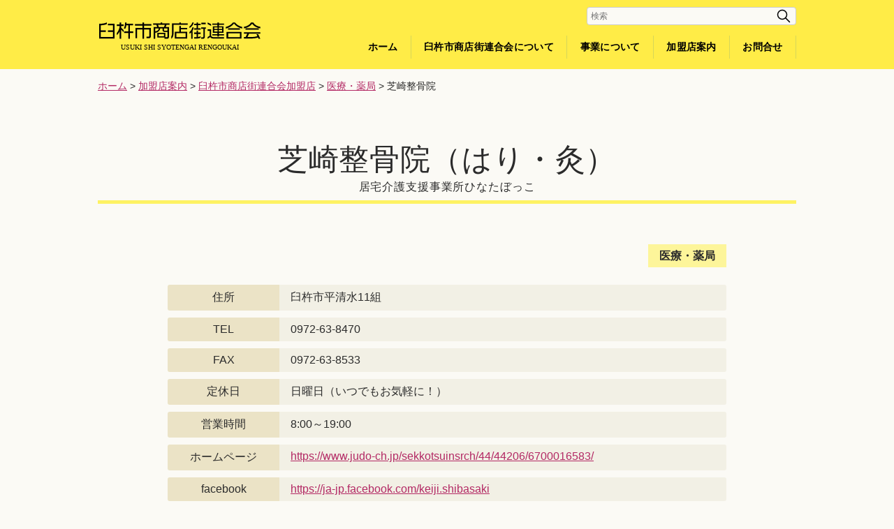

--- FILE ---
content_type: text/html; charset=UTF-8
request_url: https://usuki-shisyoren.com/archives/membership/%E8%8A%9D%E5%B4%8E%E6%95%B4%E9%AA%A8%E9%99%A2
body_size: 22578
content:
<!DOCTYPE html>
<html lang='ja'>
<head>
<!-- Global site tag (gtag.js) - Google Analytics -->
<script async src="https://www.googletagmanager.com/gtag/js?id=G-C8KVTL6TMN"></script>
<script>
  window.dataLayer = window.dataLayer || [];
  function gtag(){dataLayer.push(arguments);}
  gtag('js', new Date());

  gtag('config', 'G-C8KVTL6TMN');
</script>		
<meta charset="UTF-8">
<meta name="viewport" content="width=device-width, initial-scale=1, viewport-fit=cover" />
<meta http-equiv="X-UA-Compatible" content="IE=edge"/>
<meta name="format-detection" content="telephone=no">	
<title>芝崎整骨院 | 臼杵市商店街連合会</title>
	
	<link rel="shortcut icon" href="https://usuki-shisyoren.com/cms/wp-content/themes/usuki_shisyoren/images/favicon.ico" />
	
<link rel="stylesheet" href="https://usuki-shisyoren.com/cms/wp-content/themes/usuki_shisyoren/style.css?20221007" media="screen" />
<title>芝崎整骨院 &#8211; 臼杵市商店街連合会</title>
<meta name='robots' content='max-image-preview:large' />
<style id='wp-img-auto-sizes-contain-inline-css'>
img:is([sizes=auto i],[sizes^="auto," i]){contain-intrinsic-size:3000px 1500px}
/*# sourceURL=wp-img-auto-sizes-contain-inline-css */
</style>
<style id='wp-block-library-inline-css'>
:root{--wp-block-synced-color:#7a00df;--wp-block-synced-color--rgb:122,0,223;--wp-bound-block-color:var(--wp-block-synced-color);--wp-editor-canvas-background:#ddd;--wp-admin-theme-color:#007cba;--wp-admin-theme-color--rgb:0,124,186;--wp-admin-theme-color-darker-10:#006ba1;--wp-admin-theme-color-darker-10--rgb:0,107,160.5;--wp-admin-theme-color-darker-20:#005a87;--wp-admin-theme-color-darker-20--rgb:0,90,135;--wp-admin-border-width-focus:2px}@media (min-resolution:192dpi){:root{--wp-admin-border-width-focus:1.5px}}.wp-element-button{cursor:pointer}:root .has-very-light-gray-background-color{background-color:#eee}:root .has-very-dark-gray-background-color{background-color:#313131}:root .has-very-light-gray-color{color:#eee}:root .has-very-dark-gray-color{color:#313131}:root .has-vivid-green-cyan-to-vivid-cyan-blue-gradient-background{background:linear-gradient(135deg,#00d084,#0693e3)}:root .has-purple-crush-gradient-background{background:linear-gradient(135deg,#34e2e4,#4721fb 50%,#ab1dfe)}:root .has-hazy-dawn-gradient-background{background:linear-gradient(135deg,#faaca8,#dad0ec)}:root .has-subdued-olive-gradient-background{background:linear-gradient(135deg,#fafae1,#67a671)}:root .has-atomic-cream-gradient-background{background:linear-gradient(135deg,#fdd79a,#004a59)}:root .has-nightshade-gradient-background{background:linear-gradient(135deg,#330968,#31cdcf)}:root .has-midnight-gradient-background{background:linear-gradient(135deg,#020381,#2874fc)}:root{--wp--preset--font-size--normal:16px;--wp--preset--font-size--huge:42px}.has-regular-font-size{font-size:1em}.has-larger-font-size{font-size:2.625em}.has-normal-font-size{font-size:var(--wp--preset--font-size--normal)}.has-huge-font-size{font-size:var(--wp--preset--font-size--huge)}.has-text-align-center{text-align:center}.has-text-align-left{text-align:left}.has-text-align-right{text-align:right}.has-fit-text{white-space:nowrap!important}#end-resizable-editor-section{display:none}.aligncenter{clear:both}.items-justified-left{justify-content:flex-start}.items-justified-center{justify-content:center}.items-justified-right{justify-content:flex-end}.items-justified-space-between{justify-content:space-between}.screen-reader-text{border:0;clip-path:inset(50%);height:1px;margin:-1px;overflow:hidden;padding:0;position:absolute;width:1px;word-wrap:normal!important}.screen-reader-text:focus{background-color:#ddd;clip-path:none;color:#444;display:block;font-size:1em;height:auto;left:5px;line-height:normal;padding:15px 23px 14px;text-decoration:none;top:5px;width:auto;z-index:100000}html :where(.has-border-color){border-style:solid}html :where([style*=border-top-color]){border-top-style:solid}html :where([style*=border-right-color]){border-right-style:solid}html :where([style*=border-bottom-color]){border-bottom-style:solid}html :where([style*=border-left-color]){border-left-style:solid}html :where([style*=border-width]){border-style:solid}html :where([style*=border-top-width]){border-top-style:solid}html :where([style*=border-right-width]){border-right-style:solid}html :where([style*=border-bottom-width]){border-bottom-style:solid}html :where([style*=border-left-width]){border-left-style:solid}html :where(img[class*=wp-image-]){height:auto;max-width:100%}:where(figure){margin:0 0 1em}html :where(.is-position-sticky){--wp-admin--admin-bar--position-offset:var(--wp-admin--admin-bar--height,0px)}@media screen and (max-width:600px){html :where(.is-position-sticky){--wp-admin--admin-bar--position-offset:0px}}

/*# sourceURL=wp-block-library-inline-css */
</style><style id='global-styles-inline-css'>
:root{--wp--preset--aspect-ratio--square: 1;--wp--preset--aspect-ratio--4-3: 4/3;--wp--preset--aspect-ratio--3-4: 3/4;--wp--preset--aspect-ratio--3-2: 3/2;--wp--preset--aspect-ratio--2-3: 2/3;--wp--preset--aspect-ratio--16-9: 16/9;--wp--preset--aspect-ratio--9-16: 9/16;--wp--preset--color--black: #000000;--wp--preset--color--cyan-bluish-gray: #abb8c3;--wp--preset--color--white: #ffffff;--wp--preset--color--pale-pink: #f78da7;--wp--preset--color--vivid-red: #cf2e2e;--wp--preset--color--luminous-vivid-orange: #ff6900;--wp--preset--color--luminous-vivid-amber: #fcb900;--wp--preset--color--light-green-cyan: #7bdcb5;--wp--preset--color--vivid-green-cyan: #00d084;--wp--preset--color--pale-cyan-blue: #8ed1fc;--wp--preset--color--vivid-cyan-blue: #0693e3;--wp--preset--color--vivid-purple: #9b51e0;--wp--preset--gradient--vivid-cyan-blue-to-vivid-purple: linear-gradient(135deg,rgb(6,147,227) 0%,rgb(155,81,224) 100%);--wp--preset--gradient--light-green-cyan-to-vivid-green-cyan: linear-gradient(135deg,rgb(122,220,180) 0%,rgb(0,208,130) 100%);--wp--preset--gradient--luminous-vivid-amber-to-luminous-vivid-orange: linear-gradient(135deg,rgb(252,185,0) 0%,rgb(255,105,0) 100%);--wp--preset--gradient--luminous-vivid-orange-to-vivid-red: linear-gradient(135deg,rgb(255,105,0) 0%,rgb(207,46,46) 100%);--wp--preset--gradient--very-light-gray-to-cyan-bluish-gray: linear-gradient(135deg,rgb(238,238,238) 0%,rgb(169,184,195) 100%);--wp--preset--gradient--cool-to-warm-spectrum: linear-gradient(135deg,rgb(74,234,220) 0%,rgb(151,120,209) 20%,rgb(207,42,186) 40%,rgb(238,44,130) 60%,rgb(251,105,98) 80%,rgb(254,248,76) 100%);--wp--preset--gradient--blush-light-purple: linear-gradient(135deg,rgb(255,206,236) 0%,rgb(152,150,240) 100%);--wp--preset--gradient--blush-bordeaux: linear-gradient(135deg,rgb(254,205,165) 0%,rgb(254,45,45) 50%,rgb(107,0,62) 100%);--wp--preset--gradient--luminous-dusk: linear-gradient(135deg,rgb(255,203,112) 0%,rgb(199,81,192) 50%,rgb(65,88,208) 100%);--wp--preset--gradient--pale-ocean: linear-gradient(135deg,rgb(255,245,203) 0%,rgb(182,227,212) 50%,rgb(51,167,181) 100%);--wp--preset--gradient--electric-grass: linear-gradient(135deg,rgb(202,248,128) 0%,rgb(113,206,126) 100%);--wp--preset--gradient--midnight: linear-gradient(135deg,rgb(2,3,129) 0%,rgb(40,116,252) 100%);--wp--preset--font-size--small: 13px;--wp--preset--font-size--medium: 20px;--wp--preset--font-size--large: 36px;--wp--preset--font-size--x-large: 42px;--wp--preset--spacing--20: 0.44rem;--wp--preset--spacing--30: 0.67rem;--wp--preset--spacing--40: 1rem;--wp--preset--spacing--50: 1.5rem;--wp--preset--spacing--60: 2.25rem;--wp--preset--spacing--70: 3.38rem;--wp--preset--spacing--80: 5.06rem;--wp--preset--shadow--natural: 6px 6px 9px rgba(0, 0, 0, 0.2);--wp--preset--shadow--deep: 12px 12px 50px rgba(0, 0, 0, 0.4);--wp--preset--shadow--sharp: 6px 6px 0px rgba(0, 0, 0, 0.2);--wp--preset--shadow--outlined: 6px 6px 0px -3px rgb(255, 255, 255), 6px 6px rgb(0, 0, 0);--wp--preset--shadow--crisp: 6px 6px 0px rgb(0, 0, 0);}:where(.is-layout-flex){gap: 0.5em;}:where(.is-layout-grid){gap: 0.5em;}body .is-layout-flex{display: flex;}.is-layout-flex{flex-wrap: wrap;align-items: center;}.is-layout-flex > :is(*, div){margin: 0;}body .is-layout-grid{display: grid;}.is-layout-grid > :is(*, div){margin: 0;}:where(.wp-block-columns.is-layout-flex){gap: 2em;}:where(.wp-block-columns.is-layout-grid){gap: 2em;}:where(.wp-block-post-template.is-layout-flex){gap: 1.25em;}:where(.wp-block-post-template.is-layout-grid){gap: 1.25em;}.has-black-color{color: var(--wp--preset--color--black) !important;}.has-cyan-bluish-gray-color{color: var(--wp--preset--color--cyan-bluish-gray) !important;}.has-white-color{color: var(--wp--preset--color--white) !important;}.has-pale-pink-color{color: var(--wp--preset--color--pale-pink) !important;}.has-vivid-red-color{color: var(--wp--preset--color--vivid-red) !important;}.has-luminous-vivid-orange-color{color: var(--wp--preset--color--luminous-vivid-orange) !important;}.has-luminous-vivid-amber-color{color: var(--wp--preset--color--luminous-vivid-amber) !important;}.has-light-green-cyan-color{color: var(--wp--preset--color--light-green-cyan) !important;}.has-vivid-green-cyan-color{color: var(--wp--preset--color--vivid-green-cyan) !important;}.has-pale-cyan-blue-color{color: var(--wp--preset--color--pale-cyan-blue) !important;}.has-vivid-cyan-blue-color{color: var(--wp--preset--color--vivid-cyan-blue) !important;}.has-vivid-purple-color{color: var(--wp--preset--color--vivid-purple) !important;}.has-black-background-color{background-color: var(--wp--preset--color--black) !important;}.has-cyan-bluish-gray-background-color{background-color: var(--wp--preset--color--cyan-bluish-gray) !important;}.has-white-background-color{background-color: var(--wp--preset--color--white) !important;}.has-pale-pink-background-color{background-color: var(--wp--preset--color--pale-pink) !important;}.has-vivid-red-background-color{background-color: var(--wp--preset--color--vivid-red) !important;}.has-luminous-vivid-orange-background-color{background-color: var(--wp--preset--color--luminous-vivid-orange) !important;}.has-luminous-vivid-amber-background-color{background-color: var(--wp--preset--color--luminous-vivid-amber) !important;}.has-light-green-cyan-background-color{background-color: var(--wp--preset--color--light-green-cyan) !important;}.has-vivid-green-cyan-background-color{background-color: var(--wp--preset--color--vivid-green-cyan) !important;}.has-pale-cyan-blue-background-color{background-color: var(--wp--preset--color--pale-cyan-blue) !important;}.has-vivid-cyan-blue-background-color{background-color: var(--wp--preset--color--vivid-cyan-blue) !important;}.has-vivid-purple-background-color{background-color: var(--wp--preset--color--vivid-purple) !important;}.has-black-border-color{border-color: var(--wp--preset--color--black) !important;}.has-cyan-bluish-gray-border-color{border-color: var(--wp--preset--color--cyan-bluish-gray) !important;}.has-white-border-color{border-color: var(--wp--preset--color--white) !important;}.has-pale-pink-border-color{border-color: var(--wp--preset--color--pale-pink) !important;}.has-vivid-red-border-color{border-color: var(--wp--preset--color--vivid-red) !important;}.has-luminous-vivid-orange-border-color{border-color: var(--wp--preset--color--luminous-vivid-orange) !important;}.has-luminous-vivid-amber-border-color{border-color: var(--wp--preset--color--luminous-vivid-amber) !important;}.has-light-green-cyan-border-color{border-color: var(--wp--preset--color--light-green-cyan) !important;}.has-vivid-green-cyan-border-color{border-color: var(--wp--preset--color--vivid-green-cyan) !important;}.has-pale-cyan-blue-border-color{border-color: var(--wp--preset--color--pale-cyan-blue) !important;}.has-vivid-cyan-blue-border-color{border-color: var(--wp--preset--color--vivid-cyan-blue) !important;}.has-vivid-purple-border-color{border-color: var(--wp--preset--color--vivid-purple) !important;}.has-vivid-cyan-blue-to-vivid-purple-gradient-background{background: var(--wp--preset--gradient--vivid-cyan-blue-to-vivid-purple) !important;}.has-light-green-cyan-to-vivid-green-cyan-gradient-background{background: var(--wp--preset--gradient--light-green-cyan-to-vivid-green-cyan) !important;}.has-luminous-vivid-amber-to-luminous-vivid-orange-gradient-background{background: var(--wp--preset--gradient--luminous-vivid-amber-to-luminous-vivid-orange) !important;}.has-luminous-vivid-orange-to-vivid-red-gradient-background{background: var(--wp--preset--gradient--luminous-vivid-orange-to-vivid-red) !important;}.has-very-light-gray-to-cyan-bluish-gray-gradient-background{background: var(--wp--preset--gradient--very-light-gray-to-cyan-bluish-gray) !important;}.has-cool-to-warm-spectrum-gradient-background{background: var(--wp--preset--gradient--cool-to-warm-spectrum) !important;}.has-blush-light-purple-gradient-background{background: var(--wp--preset--gradient--blush-light-purple) !important;}.has-blush-bordeaux-gradient-background{background: var(--wp--preset--gradient--blush-bordeaux) !important;}.has-luminous-dusk-gradient-background{background: var(--wp--preset--gradient--luminous-dusk) !important;}.has-pale-ocean-gradient-background{background: var(--wp--preset--gradient--pale-ocean) !important;}.has-electric-grass-gradient-background{background: var(--wp--preset--gradient--electric-grass) !important;}.has-midnight-gradient-background{background: var(--wp--preset--gradient--midnight) !important;}.has-small-font-size{font-size: var(--wp--preset--font-size--small) !important;}.has-medium-font-size{font-size: var(--wp--preset--font-size--medium) !important;}.has-large-font-size{font-size: var(--wp--preset--font-size--large) !important;}.has-x-large-font-size{font-size: var(--wp--preset--font-size--x-large) !important;}
/*# sourceURL=global-styles-inline-css */
</style>

<style id='classic-theme-styles-inline-css'>
/*! This file is auto-generated */
.wp-block-button__link{color:#fff;background-color:#32373c;border-radius:9999px;box-shadow:none;text-decoration:none;padding:calc(.667em + 2px) calc(1.333em + 2px);font-size:1.125em}.wp-block-file__button{background:#32373c;color:#fff;text-decoration:none}
/*# sourceURL=/wp-includes/css/classic-themes.min.css */
</style>
<link rel='stylesheet' id='wp-pagenavi-css' href='https://usuki-shisyoren.com/cms/wp-content/plugins/wp-pagenavi/pagenavi-css.css?ver=2.70' media='all' />
<script src="https://usuki-shisyoren.com/cms/wp-includes/js/jquery/jquery.min.js?ver=3.7.1" id="jquery-core-js"></script>
<script src="https://usuki-shisyoren.com/cms/wp-includes/js/jquery/jquery-migrate.min.js?ver=3.4.1" id="jquery-migrate-js"></script>
<link rel="canonical" href="https://usuki-shisyoren.com/archives/membership/%e8%8a%9d%e5%b4%8e%e6%95%b4%e9%aa%a8%e9%99%a2" />
<link rel="icon" href="https://usuki-shisyoren.com/cms/wp-content/uploads/2021/02/cropped-siteicon-32x32.png" sizes="32x32" />
<link rel="icon" href="https://usuki-shisyoren.com/cms/wp-content/uploads/2021/02/cropped-siteicon-192x192.png" sizes="192x192" />
<link rel="apple-touch-icon" href="https://usuki-shisyoren.com/cms/wp-content/uploads/2021/02/cropped-siteicon-180x180.png" />
<meta name="msapplication-TileImage" content="https://usuki-shisyoren.com/cms/wp-content/uploads/2021/02/cropped-siteicon-270x270.png" />
	
</head>
	
<body class="wp-singular membership-template-default single single-membership postid-55 wp-theme-usuki_shisyoren">
<div id="wrapper">
<header id="header">
<div class="header_inner">
<div class="logo_area">	
<div id="logo">
<a href="https://usuki-shisyoren.com/" class="logo"><img src="https://usuki-shisyoren.com/cms/wp-content/themes/usuki_shisyoren/images/logo.svg" alt="臼杵市商店街連合会"/></a>
<!--<p class="description">Usuki city syotengai rengoukai</p>	-->
</div>
</div>
<!-- END logo_area -->	
	
<div class="navigation_area">
<div class="search_form_box"><!-- searchform.php -->
<form method="get" class="search-form" action="https://usuki-shisyoren.com/" >
	<input type="text" class="search-field" placeholder="検索" name="s" id="s" value="" />
	<input type="submit" class="search-submit" value="" />
</form>
<!-- /searchform.php --></div>	
	

<div class="toggle_wrap">
<div id="navToggle">
<div><span></span><span></span><span></span></div>
</div>
<p id="tglmenu_title">メニュー</p>
<!--#navToggle END-->	
<div class="menu-global-container"><ul id="menu-global" class="menu"><li id="menu-item-14" class="menu-item menu-item-type-post_type menu-item-object-page menu-item-home menu-item-14"><a href="https://usuki-shisyoren.com/">ホーム</a></li>
<li id="menu-item-18" class="menu-item menu-item-type-post_type menu-item-object-page menu-item-18"><a href="https://usuki-shisyoren.com/about">臼杵市商店街連合会について</a></li>
<li id="menu-item-16" class="menu-item menu-item-type-post_type menu-item-object-page menu-item-16"><a href="https://usuki-shisyoren.com/business">事業について</a></li>
<li id="menu-item-17" class="menu-item menu-item-type-post_type menu-item-object-page menu-item-17"><a href="https://usuki-shisyoren.com/member">加盟店案内</a></li>
<li id="menu-item-15" class="menu-item menu-item-type-post_type menu-item-object-page menu-item-15"><a href="https://usuki-shisyoren.com/contact">お問合せ</a></li>
</ul></div>	
</div>
<!-- END toggle_wrap -->
	
</div>
<!-- END navigation_areap -->
</div>
<!-- .header_inner -->

</header>






<div id="container">
<div id="main">
<div class="breadcrumbs">
<!-- Breadcrumb NavXT 6.6.0 -->
<span property="itemListElement" typeof="ListItem"><a property="item" typeof="WebPage" title="Go to 臼杵市商店街連合会." href="https://usuki-shisyoren.com" class="home" ><span property="name">ホーム</span></a><meta property="position" content="1"></span> &gt; <span property="itemListElement" typeof="ListItem"><a property="item" typeof="WebPage" title="Go to 加盟店案内." href="https://usuki-shisyoren.com/member" class="post post-page" ><span property="name">加盟店案内</span></a><meta property="position" content="2"></span> &gt; <span property="itemListElement" typeof="ListItem"><a property="item" typeof="WebPage" title="Go to 臼杵市商店街連合会加盟店." href="https://usuki-shisyoren.com/member/member_list" class="membership-root post post-membership" ><span property="name">臼杵市商店街連合会加盟店</span></a><meta property="position" content="3"></span> &gt; <span property="itemListElement" typeof="ListItem"><a property="item" typeof="WebPage" title="Go to the 医療・薬局 業種 archives." href="https://usuki-shisyoren.com/archives/shop_category/medical" class="taxonomy shop_category" ><span property="name">医療・薬局</span></a><meta property="position" content="4"></span> &gt; <span property="itemListElement" typeof="ListItem"><span property="name" class="post post-membership current-item">芝崎整骨院</span><meta property="url" content="https://usuki-shisyoren.com/archives/membership/%e8%8a%9d%e5%b4%8e%e6%95%b4%e9%aa%a8%e9%99%a2"><meta property="position" content="5"></span></div>
	
<div id="post-55" class="post-55 membership type-membership status-publish hentry shop_category-medical">
<h1 class="mbr_title">芝崎整骨院（はり・灸）<span class="mbr_sub_name">居宅介護支援事業所ひなたぼっこ</span>
	</h1>
</div>
<!-- /#post -->
 
<aside class="mbr_single_catname">
<span>医療・薬局</span>	
</aside>
	
<dl class="mbr_information">
<dt>住所</dt><dd>臼杵市平清水11組</dd>
<dt>TEL</dt><dd>0972-63-8470</dd>
<dt>FAX</dt><dd>0972-63-8533</dd>
<dt>定休日</dt><dd>日曜日（いつでもお気軽に！）</dd>
<dt>営業時間</dt><dd>8:00～19:00</dd>
	
<dt>ホームページ</dt>
<dd><a href="https://www.judo-ch.jp/sekkotsuinsrch/44/44206/6700016583/" target="_blank">https://www.judo-ch.jp/sekkotsuinsrch/44/44206/6700016583/</a>
</dd>

<dt>facebook</dt>
<dd>
	
<a href="https://ja-jp.facebook.com/keiji.shibasaki" target="_blank">https://ja-jp.facebook.com/keiji.shibasaki</a>
		
</dd>	
	
<dt>Instagram</dt>
<dd>
	
</dd>	
	
<dt>その他</dt>	
<dd><p>福祉、介護医療、トータルサービスを提供してます。</p>
</dd>	
	
</dl>	
	
<div class="google_map"><iframe src="https://www.google.com/maps/d/embed?mid=11TMJwsCmittbGSn59cKdTdpOJXCIuTKo" width="640" height="480"></iframe></div>	
	
	

      </div>
  <!-- END #main --> 
</div>
<!-- END #container -->

<!-- footer.php -->

<!-- footer -->
<footer id="footer">
<div class="footer_inner">
	
<div class="menu-footer-container"><ul id="menu-footer" class="footer_menu"><li id="menu-item-539" class="menu-item menu-item-type-post_type menu-item-object-page menu-item-539"><a href="https://usuki-shisyoren.com/about">臼杵市商店街連合会について</a></li>
<li id="menu-item-538" class="menu-item menu-item-type-post_type menu-item-object-page menu-item-538"><a href="https://usuki-shisyoren.com/business">事業について</a></li>
<li id="menu-item-537" class="menu-item menu-item-type-post_type menu-item-object-page menu-item-537"><a href="https://usuki-shisyoren.com/member">加盟店案内</a></li>
<li id="menu-item-536" class="menu-item menu-item-type-post_type menu-item-object-page menu-item-536"><a href="https://usuki-shisyoren.com/contact">お問合せ</a></li>
<li id="menu-item-535" class="menu-item menu-item-type-post_type menu-item-object-page menu-item-535"><a href="https://usuki-shisyoren.com/sitemap">サイトマップ</a></li>
</ul></div>		
	
<address>
<p class="footer_logo">臼杵市商店街連合会</p>
<ul class="footer_info_list">
<li>臼杵市本町5組</li>
<li>月曜日～金曜日（10:00～12:00　13:00～16:00）の間にお願いします。</li>
<li>TEL/FAX：0972-63-8525</li>
<li>E-Mail：638525@8cho.net</li>
</ul>
</address>	
<p class="copyright"><small>Copyright © Usuki shotengai rengokai. All Rights Reserved.</small></p>
</div>
<!-- .footer_inner -->	
</footer>	



<script type="speculationrules">
{"prefetch":[{"source":"document","where":{"and":[{"href_matches":"/*"},{"not":{"href_matches":["/cms/wp-*.php","/cms/wp-admin/*","/cms/wp-content/uploads/*","/cms/wp-content/*","/cms/wp-content/plugins/*","/cms/wp-content/themes/usuki_shisyoren/*","/*\\?(.+)"]}},{"not":{"selector_matches":"a[rel~=\"nofollow\"]"}},{"not":{"selector_matches":".no-prefetch, .no-prefetch a"}}]},"eagerness":"conservative"}]}
</script>
<script src="https://usuki-shisyoren.com/cms/wp-content/themes/usuki_shisyoren/js/common.js?202103111130&amp;ver=6.9" id="origin-common-js"></script>
<script src="https://usuki-shisyoren.com/cms/wp-content/plugins/page-links-to/dist/new-tab.js?ver=3.3.5" id="page-links-to-js"></script>
</div>
<!-- END #wrapper -->
<p id="page-top"><a href="#wrapper">TOP</a></p>	
</body>
</html>
<!-- /footer.php -->

--- FILE ---
content_type: text/css
request_url: https://usuki-shisyoren.com/cms/wp-content/themes/usuki_shisyoren/style.css?20221007
body_size: 29274
content:
@charset "UTF-8";
/*
	Theme Name: Usuki shisyoren
	Description: 臼杵市商店街連合会のテーマです。
	Theme URI:
	Author: nextwan
	Author URI: https://usuki-shisyoren.com
	Version: 1.0
	License: GNU General Public License

*/

/* ********** css reset ********** */

/* Box sizing */
*,
*::before,
*::after {
  box-sizing: border-box;
}

/* html {
  scroll-behavior: smooth;
} */

body,
h1,
h2,
h3,
h4,
h5,
h6,
p,
ul,
ol,
li,
figure,
figcaption,
blockquote,
dl,
dd  {
	margin: 0;
}
ul,
ol {	
	padding: 0;
}
h1,
h2,
h3,
h4,
h5,
h6 {
	font-weight: normal;
}

address {
	font-style: normal;
}
table {
    border-collapse:collapse;
    border-spacing:0;
}
body {
	color: #2b2b2b;	
	background-color: #fbfaf5;
	word-break: break-all;
	font-family: YuGothic, "Yu Gothic medium", "Hiragino Sans", メイリオ, Meiryo, sans-serif; 
	scroll-behavior: smooth;
}
html {	
	font-size: 100%;
}

a img:hover {
	opacity: 0.8;
}

/* pdf link */
a[href$=".pdf"] {
	padding-top: 3px;
	padding-bottom: 3px;
	background-color: transparent;
	background-image: url(images/icon/pdf.png);
	background-repeat: no-repeat;
	background-position: left center;
	padding-left: 22px;
}
.no_link {
	background-image: none!important;
	padding: 0px!important;
}
a[href$=".doc"], a[href$=".docx"] {
	padding-top: 3px;
	padding-bottom: 3px;
	background-color: transparent;
	background-image: url(images/icon/doc.png);
	background-repeat: no-repeat;
	background-position: left center;
	padding-left: 22px;
}
a[href$=".xls"], a[href$=".xlsx"] {
	padding-top: 3px;
	padding-bottom: 3px;
	background-color: transparent;
	background-image: url(images/icon/xls.png);
	background-repeat: no-repeat;
	background-position: left center;
	padding-left: 22px;
}
a[href$=".zip"]  {
	padding-top: 3px;
	padding-bottom: 3px;
	background-color: transparent;
	background-image: url(images/icon/zip.png);
	background-repeat: no-repeat;
	background-position: left center;
	padding-left: 22px;
}
.external {
	min-height: 16px;
	padding-right: 22px;
	background-repeat: no-repeat;
	background-image: url(images/icon/external.svg);
	background-position: right center;
}

hr {
    display:block;
    height:1px;
    border:0;   
    border-top:1px solid #cccccc;
    margin:1em 0;
    padding:0;
}


/* Clearfix */
.clearfix:after {
    content:" ";
    display:block;
    clear:both;
}
/* parallax */
/* 下から */
.fadein {
    transform : translate(0, 50px);
    transition : all 1.5s;
    }

.fadein.scrollin {
    transform : translate(0, 0);
    }
/* トップバナー専用 */
.fadein_short {
    transform : translate(0, 25px);
    transition : all 1.5s;
    }

.fadein_short.scrollin {
    transform : translate(0, 0);
    }

/* ************************************************** 

	Link
		  
************************************************** */

a {
	color: #B32964;
}	
a:hover {
	color: #FF2E88;
}
a:focus {
    outline:none;
}
a img:hover {
	filter: alpha(opacity=75);
	-moz-opacity: 0.75;
	opacity: 0.75;
}

/* ************************************************** 

	Layout footer bottom
		  
************************************************** */
#wrapper {
}
#container {
	width: 1000px;
	margin: 0px auto;
}
#main {
	margin-bottom: 100px;
}
#footer {
  margin-top: auto;
}
/* Footer bottom */ 
#wrapper {
  display: flex;
  flex-flow: column;
  min-height: 100vh;
}
#container {
  flex: 1;
}

@media screen and (max-width: 768px) {
#container {
	width: 96%;
	margin: 0px auto;
}
#main {
	margin: 0px 10px 50px 10px;
}	
}

/* ************************************************** 

	Header
		  
************************************************** */

#header {
	background-color: #FDFC8F;/* 薄黄色 */
	background-color: #fef263;/* 黄蘗色きはだいろ */
	background-color: #ffec47;/* 菜の花色 */
}

.header_inner {
	width: 1000px;
	margin: 0px auto;
	display: flex;
	justify-content: space-between;
}
.logo_area {
	width: 25%;
	padding-top: 30px;
}
#logo {	
}
.logo {
    font-size: 1.5rem;
    display: block;
    text-decoration: none;
}

.description {
	font-size: 0.75rem;
}

@media screen and (max-width: 768px) {
.header_inner {
	width: auto;
	flex-direction: column;
	padding-top: 5px;
}
.logo_area {
	width: 100%;
	padding-top: 0px;
}	
#logo {
	width: 90%;
	height: auto;
	margin: 0px auto;
}
.logo {
	display: block;
	width: 75%;
	margin: 0px auto;
}	
.logo img {
	width: 100%;
}		
.description {
	text-align: center;
}
}

/* ************************************************** 

	Search Form
		  
************************************************** */

.navigation_area {
	width: 75%;
	padding-top: 10px;
	position: relative;
}

.search_form_box {
	display: flex;
	justify-content: flex-end;
	margin-bottom: 15px;
}
.search-form {
	width: 300px;
	position: relative;
	display: flex;
	align-items: center;
	justify-content: flex-end;
}
#s { 
	width: 100%;
	height: 26px;
	font-size: 0.75rem;
	padding-left: 5px;
	border: 1px solid #ccc;
	border-radius: 4px;
	background-color: #fbfaf5;
}
.search-submit {
	position: absolute;
	right: 8px;
	width: 20px;
	height: 20px;
	border: none;
	background-position: center center;
	background-image: url(images/search_icon.svg);
	background-color: inherit;
}
@media screen and (max-width: 768px) {
.navigation_area {
	width: 100%;
	padding-top: 10px;
}	
.search_form_box {
	display: block;
	padding-left: 10px;
}	
.search-form {
	width: 60%;
}
}

/* ************************************************** 

	Global Navi
		  
************************************************** */
.menu-global-container {
	margin-bottom: 15px;
}
.menu {
	display: flex;
	justify-content: flex-end;
	list-style: none;
}
.menu li {
	position: relative;
    border-right: 1px solid #D6D659;
}
.menu li a {
	display: block;
	color: #000;
	font-size: 90%;
	font-weight: bold;
	text-decoration: none;
	letter-spacing: 0.02em;
	transition: all 0.5s;
	padding: 0.5em 1em;
	margin: 0px 4px;
	border-radius: 3px;
}
.menu li a:hover {
	color: #fff;
	background-color: #4B4737;
}
.menu-global-container .current-menu-item::after {
	content: "";
	display: block;
	position: absolute;
	left: 50%;
	transform: translateX(-50%);
	width: 20px;
	height: 3px;
	background-color: #4B4737;
}


/* Toggle(Button) */
.toggle_wrap {
/*	position: relative;*/
}
#tglmenu_title {
	font-size: 12px;
	font-weight: bold;
	position: absolute;
	bottom: 20px;
	right: 65px;
	display: none;
	font-family: Arial, Helvetica, sans-serif;
}
#navToggle {
	display: none;
	position: absolute;/*to #header*/
	right: 20px;
	bottom: 20px;
	width: 30px;
	height: 25px;
	cursor: pointer;
	z-index: 100;
}
#navToggle div {
	position: relative;
}
#navToggle span {
	display: block;
	position: absolute;/*to div*/
	width: 100%;
	border-bottom: solid 3px #000;
	-webkit-transition: .35s ease-in-out;
	-moz-transition: .35s ease-in-out;
	transition: .35s ease-in-out;
}
#navToggle span:nth-child(1) {
	top: 0;
}
#navToggle span:nth-child(2) {
	top: 11px;
}
#navToggle span:nth-child(3) {
	top: 22px;
}


@media screen and (max-width: 768px) {
/* Toggle(Button) */
#navToggle {
	display: block;
}
#tglmenu_title {
	display: block;
}
/* Click Toggle(Button) */
.openNav #navToggle span:nth-child(1) {
	top: 11px;
	-webkit-transform: rotate(-45deg);
	-moz-transform: rotate(-45deg);
	transform: rotate(-45deg)
}
.openNav #navToggle span:nth-child(2),
.openNav #navToggle span:nth-child(3) {
	top: 11px;
	-webkit-transform: rotate(45deg);
	-moz-transform: rotate(45deg);
	transform: rotate(45deg)
}
/*header menu*/

.menu {
	display: flex;
	flex-direction: column;
}

.menu-global-container {
	position: absolute;
	left: -768px; /*通常時はビュー外*/
	top: 50px;
	width: 100%;
	padding: 0px;
	transition: .5s ease-in-out;
	text-align: left;
	z-index: 300;
	box-shadow: 0px 2px 4px rgba(0,0,0,0.3);
}
.openNav .menu-global-container {
	transform: translateX(764px);
}	
.menu {
	width: auto;
	height: auto;
	margin: 0;
}
.menu li {
    border-right: none;
    width: 100%;
    border-bottom: 1px solid #A09325;
}
.menu li a {
	color: #fff;
	font-size: 1.3rem;
	font-weight: normal;
	text-align: center;
	background-color: #000;
	padding: 1em;
	margin: 0px;
	-webkit-border-radius: 0px;
	-moz-border-radius: 0px;
	border-radius: 0px; 
}	
.menu li a:hover {
  background-color: #f5f5f5;
  color: #1e50a2;
}
.menu-global-container .current-menu-item::after {
	background-color: inherit;
}	
}

/* ************************************************** 

	BREADCRUMB
		  
************************************************** */
.breadcrumbs {
	font-size:85%;
	line-height: 1.5em;
	padding: 15px 0px 0px 0px;
}

/* ************************************************** 

		Typography
		  
************************************************** */
#main h1 {
	font-family: 游明朝,"Yu Mincho",YuMincho,"Hiragino Mincho ProN","Hiragino Mincho Pro",HGS明朝E,メイリオ,Meiryo,serif;
	font-size: 2.7rem;
	text-align: center;
	letter-spacing: 0.02em;
	margin: 1.5em 0 1.5em 0;
}

#main h2 {
	font-family: 游明朝,"Yu Mincho",YuMincho,"Hiragino Mincho ProN","Hiragino Mincho Pro",HGS明朝E,メイリオ,Meiryo,serif;
	position: relative;
	font-size: 2rem;
	font-weight: normal;
	letter-spacing: 0.02em;
	margin-top: 2em;
	margin-bottom: 1em;
}
#main h2:before{
  content:"";
  position:absolute;
  bottom: 0.5em;
  left:-0.5em;
  width:30%;
  height:8px;
  background-color:#fef263;/* 黄蘗色きはだいろ */
  z-index:-1;
}
#main h3 {
    font-size: 1.5rem;
    font-weight: bold;
    color: #583822;
    padding: 0px 15px 10px 15px;
    margin-top: 3em;
    margin-bottom: 2em;
    border-bottom: 1px solid #ccc;
}
#main h4 {
	font-size: 1.15rem;
	padding: 0.2em 1em;
	background-color: #FFE395;	
	margin: 0px 0px 1.5em 0px;
	border-radius: 5px;
}
#main h5 {
	font-size: 1.1rem;
	font-weight: bold;
	color: #583822;
	margin: 0px 0.5em 1em 0.5em;
}
#main h6 {
	font-size: 1rem;
	font-weight: bold;
	margin: 0px 1px 1em 1em;
}
#main ul {
	line-height: 1.8em;
	padding-left: 3.5em;
	margin-bottom: 2em;
}
#main ul[class] {
	padding: 0px;
}
#main ol {
	line-height: 1.8em;
	padding-left: 3.5em;
	margin-bottom: 2em;
}
#main ol[class] {
	padding: 0px;
}
#main figcaption {
	font-size: 0.9rem;
	text-align: center;
}
.wp-block-gallery ul {
	margin-bottom: 0px!important;
}
#main p {
	font-size: 1.05rem;
	line-height: 1.8em;
	margin-left: 1em;
	margin-right: 1em;
	margin-bottom: 2em;
}

@media screen and (max-width: 768px) {
#main h1 {
	font-size: 1.5rem;
	margin: 1em 0px;
}
#main h2 {
	font-size: 1.4rem;
	margin-top: 0px;
	margin-bottom: 20px;
}
#main h2:before{
  content:"";
  position:absolute;
  bottom: 0.5em;
  left:0em;
  width:40%;
  height:5px;
  background-color:#fef263;/* 黄蘗色きはだいろ */
  z-index:-1;
}
#main h3 {
	font-size: 1.3rem;
	margin-top: 2em;
	margin-bottom: 2em;
}
#main p {
	margin-left: 0.75em;
	margin-right: 0.75em;
}
#main ul {
	padding-left: 2em;
}
#main ol {
	padding-left: 2em;
}	
}

/* ********** table ********** */

#main table {
	font-size: 0.9rem;
}
#main table td,
#main table th {
	border: 1px solid #ccc;
	line-height: 1.5em;
	vertical-align: middle;
	padding: 0.4em;
}

#main table caption {
	margin-bottom: 10px;
	text-align: left;
}
#main table th {
	background-color: #F2F0E5;
	font-weight: normal;
	text-align: left;
}
#main table td {
	background-color: #fff;
}
@media screen and (max-width: 768px) {
#main table {
	width: 100%;
}
#main table td,
#main table th {
	padding: 0.5em 0.3em;
}	
}

/* ************************************************** 

		WORDPRESS MISC
		  
************************************************** */
.alignleft {
	display: inline;
	float: left;
	margin-right: 1.5em;
}

.alignright {
	display: inline;
	float: right;
	margin-left: 1.5em;
	width: auto!important;
}

.aligncenter {
	clear: both;
	display: block;
	margin-left: auto;
	margin-right: auto;
}

.wp-caption {
	text-align: center;
}

.gallery-caption{
	font-size: 80%;
}

.wp-caption img {
	margin: 0;
	padding: 0;
	border: 0 none;
}

.wp-caption-dd {
	margin: 0;
	padding: 0 4px 5px;
	font-size: 11px;
	line-height: 17px;
}

img.alignright {
    display: inline-block;
    margin: 0 0 1em 1.5em;
}

img.alignleft {
    display: inline-block;
    margin: 0 1.5em 1em 0;
}

img.aligncenter {
	display: block;
	margin-right: auto;
	margin-left: auto;
}

/* 2020/10/06 */
.wp-block-image {
}
.wp-block-image img {
	height: auto!important;
}
/* 20201023 */
.wp-block-image .aligncenter>figcaption,
.wp-block-image .alignleft>figcaption,
.wp-block-image .alignright>figcaption,
.wp-block-image.is-resized>figcaption {
	text-align: center;
}
/* 20210412 */
.columns-6 figcaption,
.columns-5 figcaption,
.columns-4 figcaption,
.columns-3 figcaption,
.columns-2 figcaption {
	text-align: center;
}
p.has-background {
	margin-bottom: 30px;
}

/* ************************************************** 

		検索
		  
************************************************** */
/* キーワードハイライト */
span.search-highlight {
	background: #fef263;
}
.result_area {
	padding: 1em 2em;
	border: 1px solid #dedede;
	border-radius: 20px;
	margin-bottom: 40px;
}
.result_title {
	font-size: 1.8rem;
}
.result_title a {
	color: #2b2b2b;
}
.result_title a:hover {
	color: #B32964;
}
.result_view {
	text-align: right;
}

/* ************************************************** 

		Slideshow
		  
************************************************** */
.key_visual {
}
.slider {
	width: 100%;
	margin-bottom: 25px;
}
@media screen and (max-width: 768px) {
.slider {
	width: auto;
	height: 120px;
	margin-bottom: 60px;
}
.slider img {
	width: auto;
	height: 120px;
}
}

/* ************************************************** 

		Homes
		  
************************************************** */

/* PickUp */
.pickup_area {
	display: flex;
	justify-content: space-between;
	margin-bottom: 30px;
}
.pickup_item {
	width: 175px;
	height: 175px;
}
.pickup_item a {
	display: block;
}
.pickup_item img {
	width: 100%;
	height: 100%;
}
@media screen and (max-width: 768px) {
.pickup_item {
	width: 18%;
	height: auto;
}
}

.join_btn {
	width: 450px;
	margin: 0px auto 40px auto!important;
}
.join_btn a {
    display: flex;
    align-items: center;
    justify-content: center;
    font-size: 1.25rem;
    color: #005243;
    font-weight: bold;
    text-decoration: none;
    padding: 0.5em 0;
    background-image: -webkit-linear-gradient(270deg,rgba(210,248,205,1.00) 0%,rgba(189,243,181,1.00) 100%);
    background-image: -moz-linear-gradient(270deg,rgba(210,248,205,1.00) 0%,rgba(189,243,181,1.00) 100%);
    background-image: -o-linear-gradient(270deg,rgba(210,248,205,1.00) 0%,rgba(189,243,181,1.00) 100%);
    background-image: linear-gradient(180deg,rgba(210,248,205,1.00) 0%,rgba(189,243,181,1.00) 100%);
    border-radius: 6px;
    border: 2px solid #006e54;
	box-shadow: 0px 3px 6px rgba(0,0,0,0.15);
}
.join_btn a:hover {
    color: #fff;
    background-image: -webkit-linear-gradient(270deg,rgba(19,161,119,1.00) 0.73%,rgba(19,161,119,1.00) 100%);
    background-image: -moz-linear-gradient(270deg,rgba(19,161,119,1.00) 0.73%,rgba(19,161,119,1.00) 100%);
    background-image: -o-linear-gradient(270deg,rgba(19,161,119,1.00) 0.73%,rgba(19,161,119,1.00) 100%);
    background-image: linear-gradient(180deg,rgba(19,161,119,1.00) 0.73%,rgba(19,161,119,1.00) 100%);
}
@media screen and (max-width: 768px) {
.join_btn {
	width: 100%;
}
.join_btn a {
    font-size: 0.95rem;
}
}


/* ************************************************** 

		新着情報
		  
************************************************** */
.news_area {
	margin-bottom: 100px;
}
.news_list {
	list-style: none;
	margin-bottom: 30px;
	border-top: 1px solid #d0d0d0;
}
.news_list li {
	vertical-align: middle;
	background-color: #fff;
	padding: 20px;
	border-bottom: 1px solid #d0d0d0;
}
.news_list li:hover {
	color: #000;
	background-color: #ffec47; /*菜の花色 */
}
.news_list li a {
	color: #000;
	display: flex;
	align-items: center;
	text-decoration: none;
}
/* ***** カテゴリアイコン　新着一覧 ***** */
.news_cat {
	margin-right: 1em;
}
.news_icon {
	color: #fff;
	font-size: 0.6rem;
	font-weight: bold;
	text-align: center;
	padding: 4px 6px;
	border-radius: 1px;
}
.notice {
	background-color: #F98E72;
}
.news {
    background-color: #72B7FC;
}
.event {
	background-color: #47BA88;
}

.news_date {	
	font-size: 1rem;
	color: #666;
	width: 11em;
}
.news_title {		
	font-size: 1rem;
}

.new_mark {
    font-size: 0.7rem;
    font-weight: bold;
    color: #e2041b;
    margin-left: 0.5em;
    font-family: Arial, Helvetica, sans-serif;
}

/* news　一覧を見るボタン */
.news_all a {
	color: #000;
	display: flex;
	justify-content: center;
	align-items: center;
	font-size: 0.9rem;
	text-decoration: none;
	background-color: #dddcd6;
	width: 16em;
	padding: 0.5em 2em;
	margin: 0px auto;
}
.news_all a:hover {
    background-color: #E6E5E0;
}
@media screen and (max-width: 768px) {
.news_list li {
	padding: 10px 20px;
}	
.news_list li a {
	display: flex;
	flex-direction: column;
	align-items: flex-start;
}	
.news_cat {
	display: inline-block;
}	
.news_date {	
	display: inline-block;
}
.news_text {
	display: block;
}
}

/* バナー */
.banner_area {
	display: flex;
	justify-content: space-between;
	margin: 0px auto 80px auto;
}
.bnr_item {
	width: 240px;
	height: auto;
}
.bnr_item a img {
	display: block;
	width: 100%;
	height: auto;
}

@media screen and (max-width: 768px) {
.banner_area {
	flex-direction: column;
}
.bnr_item {
	margin: 0px auto 15px auto;
}	
}

/* ************************************************** 

		事業について
		  
************************************************** */
.stamp_shop_cat {
    font-size: 1.1em;
    text-align: center;
    padding: 0.15em 0.6em;
    background-color: #bce2e8;
    margin: 30px 0px 17px 0px;
    border-radius: 0px 0px 10px 10px;
}
.mbr_list_area {
	display: flex;
	flex-direction: row;
	
}
.stamp_shop_item {
	width: 31.3%;
	margin: 0px 1% 10px 1%;
}
.stamp_shop_item dl {
	text-align: center;
	background-color: #fff;
	padding: 0.2em 0.6em;
	border: 1px solid #aaa;
	border-radius: 6px;
}
.stamp_shop_item dl dt {
	font-weight: bold;
}
@media screen and (max-width: 768px) {
	.stamp_shop_item {
		width: 90%;
		margin: 0px auto 13px auto;
	}
}

/* ************************************************** 

		加盟店案内
		  
************************************************** */
/* 加盟店一覧ボタン QA一覧ボタン */
.link-g a,
.link-p a,
.link-b a,
.link-y a {
	position: relative;
	display: inline-flex;
	justify-content: center;
	align-items: center;
	transition: all 0.4s ease 0s;
	color: #fff;
	text-decoration: none;
	padding: 0px 2.5em 0px 1.5em;
	height: 38px;
	border-radius: 19px;
}
.link-g a:after,
.link-p a:after,
.link-b a:after {
	position: absolute;
	right: 22px;
	top: calc(50% - 4px);
	content: "";
	width: 8px;
	height: 8px;
	border-right: 1px solid #fff;
	border-top: 1px solid #fff;
	transform: rotate(45deg);
}
/* Green */
.link-g a {
	background-color: #00a3af;
}
.link-g a:hover {
    background-color: #0DC1CE;
}
/* Pink */
.link-p a {
	background-color: #eb6ea5;
}
.link-p a:hover {
    background-color: #FB92C0;
}
/* Blue */
.link-b a {
    background-color: #63B2E8;
}
.link-b a:hover {
    background-color: #7ab9e4;
}
/* Yellow */
.link-y a {
	color: #000;
    background-color: #ffec47;
}
.link-y a:hover {
    background-color: #FFF180;
}
.link-y a:after {
	position: absolute;
	right: 22px;
	top: calc(50% - 4px);
	content: "";
	width: 8px;
	height: 8px;
	border-right: 1px solid #000;
	border-top: 1px solid #000;
	transform: rotate(45deg);
}

/* ************************************************** 

		加盟店一覧
		  
************************************************** */
.mbr_term_area {
	padding: 1em 1.5em;
	border: 1px solid #ccc;
	border-radius: 15px;
	margin: 0px 2em 20px 2em;
}
.mbr_term_list {
	margin-bottom: 0px!important;
}
.mbr_term_list li {
	font-size: 0.9rem;
    display: inline-block;
    margin-right: 1em;
}
.mbr_term_list li span {
	color: #fcc800;
	font-size: 0.7rem;
	margin-right: 0.5em;
}
.mbr_list_area {
    display: flex;
    flex-wrap: wrap;
}
.mbr_item {
	width: 31.3%;
	padding: 1em 1.5em;
	margin: 0px 1% 30px 1%;
	background-color: #fff;
	border: 1px solid #ccc;
	border-radius: 10px;
} 
.mbr_shop_name {
	font-size: 1.2rem;
	font-weight: bold;
	margin-bottom: 1em;
}
.mbr_shop_name a {
	color: #2b2b2b;
}
.mbr_sub_name {
	font-size: 1rem!important;
	display: block;
}

.mbr_info_list > div {
    display: flex;
    flex-wrap: wrap;
	font-size: 0.85rem;
}
.mbr_info_list dd p {
	font-size: 0.85rem!important;
	margin: 0px 0px 10px 0px!important;
}
.mbr_info_list dt {
    width: 6em;
}
.mbr_info_list dd {
    flex: auto;
}

/* Web site & SNS */
.mbr_sns_area {
	margin-bottom: 10px;
}
.mbr_sns_area div {
	display: inline-block;
	margin-right: 20px;
}
.mbr_sns_area div a {
    font-size: 0.75rem;
}
.mbr_website a {
    color: #00AEFE;
    font-weight: bold;
}
.mbr_facebook a {
	color:  #1877f2;
	font-weight: bold;
    font-family: Arial, Helvetica, sans-serif;
}
.mbr_facebook a:hover {
	color: #1877f2;
}
.mbr_instagram a {
    color: #E01A4F;
	font-weight: bold;
    font-family: Arial, Helvetica, sans-serif;
}
@media screen and (max-width: 768px) {
.mbr_term_area {
	padding: 1em 1em;
	margin: 0px 1em 20px 1em;
}
.mbr_list_area {
	flex-direction: column;
}
.mbr_item {
	width: 90%;
	margin: 0px auto 30px auto;
} 	
}

/* ************************************************** 

		加盟店シングルページ
		  
************************************************** */
.mbr_title {
	border-bottom: 5px solid  #fef263;
	margin: 1.5em 0px!important;
}
.mbr_sub_name {
	font-size: 1.5rem;
	margin-bottom: 0.5em;
}
.mbr_single_catname {
	font-weight: bold;
	text-align: right;
	width: 80%;
	margin: 0px auto 30px auto;
}
.mbr_single_catname span {
    background-color: #FDF59A;
    padding: 0.5em 1em;
}
.mbr_information {
  display: flex;
  flex-wrap: wrap;
	width: 80%;
	margin: 0px auto 50px auto;
}
.mbr_information dt {
    width: 20%;
    padding: 0.5em 1em;
    background-color: #EBE3C6;
    margin: 0 0 10px 0;
    border-top-left-radius: 3px;
    border-bottom-left-radius: 3px;
    display: flex;
    align-items: center;
    justify-content: center;
}
.mbr_information dd {
    width: 80%;
    padding: 0.5em 1em;
    background-color: #F2F0E5;
    margin: 0 0 10px 0;
    border-top-right-radius: 3px;
    border-bottom-right-radius: 3px;
}
.mbr_information dd p {
	font-size: 1rem!important;
	margin: 0px 0px 10px 0px!important;
}
.google_map {
	text-align: center;
}
@media screen and (max-width: 768px) {
.mbr_title {
	font-size: 1.4rem!important;
}
.mbr_sub_name {
	font-size: 1.1rem;
}
.mbr_single_catname {
	width: 100%;
}	
.mbr_information {
	flex-direction: column;
	width: 100%;
}
.mbr_information dt {
	width: 100%;
    padding: 0.2em 1em;
	margin-bottom: 0px;
}	
.mbr_information dd {
	width: 100%;
}		
.google_map iframe {
width: 100%;
}	
}


/* ************************************************** 

		どりーむ・すたんぷ Q&A
		  
************************************************** */
.qa_item {
	width: 70%;
	margin: 0px auto 50px auto;
}
.s_question {
	font-size: 1.5rem;
	font-weight: bold;
	color: #eb6ea5;
	padding-left: 0.5em;
}

.stamp_question {
	padding: 1em;
	border: 2px solid #eb6ea5;
	border-radius: 10px;
	margin-bottom: 5px;
}

.s_answer {
	font-size: 1.5rem;
	font-weight: bold;
	color: #38a1db;
	padding-left: 0.5em;
}
.stamp_answer {	
	padding: 1em;
	border: 2px solid #38a1db;
	border-radius: 10px;
}
.stamp_answer p {
	margin: 0px 0px 10px 0px!important;
}
@media screen and (max-width: 768px) {
.qa_item {
	width: 90%;
}
.qa_item iframe {
	width: 100%;
	max-height: 350px;
}
}

/* ************************************************** 

		お問合せフォーム
		  
************************************************** */
.contact_dl {
	width: 60%;
	margin: 0px auto 50px auto;
}
.contact_dl dt {
	margin-bottom: 8px;
}
.contact_dl dt label {
	font-weight: bold;
	letter-spacing: 0.05em;
}
.must {
    color: #fff;
    font-size: 0.6rem;
	letter-spacing: 0.1em;
    padding: 0.3em 0.4em;
    background-color: #DC0000;
    margin-left: 0.5em;
    border-radius: 2px;
}

.contact_dl dd {
	margin-bottom: 2em;
}
#post-88 .contact_dl dd {
    background-color: #FFF6AB;
    padding: 0.5rem 1em;
}
.contact_dl dd input,
.contact_dl dd textarea {
	padding: 0.5em;
}
.your_name {
	width: 50%;
}
.your_mail {
	width: 80%;
}
.your_address,
.your_tel,
.your_text {
	width: 100%;
}
/*確認ボタン*/
.form_btn_area {
	display: flex;
	justify-content: center;
	margin: 0px auto;
}
.contact_check {
	display: block;
	font-size: 105%;
	font-weight: bold;
	letter-spacing: 0.05em;
	padding: 7px 1em;
	background-color: #ffec47;
	border: 1px solid #000;
	border-radius: 4px;
	box-shadow: 0px 1px 4px rgba(0,0,0,0.2);	
	cursor: pointer;
}
.contact_check:hover {
	color: #ffec47;
	background-color: #000;
}
/*戻るボタン*/
.contact_back {
	display: block;
	font-size: 100%;
	font-weight: bold;
	letter-spacing: 0.05em;
	padding: 7px 1em;
	margin-right: 30px;
	background-color: #f2f2f2;
	border: 1px solid #2b2b2b;
	border-radius: 4px;
	box-shadow: 0px 1px 4px rgba(0,0,0,0.2);
	cursor: pointer;
}
.contact_back:hover {
	background-color: #dedede;
}
/*送信ボタン*/
.contact_submit {
	display: block;
	color: #fff;
	font-size: 105%;
	font-weight: bold;
	letter-spacing: 0.05em;
	padding: 7px 1em;
	background-color: #DB0003;
	border: 1px solid #ffffff;
	border-radius: 4px;
	box-shadow: 0px 1px 4px rgba(0,0,0,0.2);
	cursor: pointer;
}
.contact_submit:hover {
	background-color: #DE6769;
}
@media screen and (max-width: 768px) {
.contact_dl {
	width: 90%;
}	
}

/* ************************************************** 

		Single
		  
************************************************** */

/* Single Pager */
.post_navigation {
	display: flex;
	justify-content: space-between;
	margin: 100px 10px 50px 10px;
}
.navi_left a,
.navi_right a{
	font-size: 0.9rem;
	color: #2b2b2b;
	text-decoration: none;
	background-color: #dedede;
	padding: 0.5em 1em;
	border-radius: 3px;
}
.navi_left a:hover,
.navi_right a:hover {
	color: #000;
	background-color: #ffec47;
}

/* ************************************************** 

		category.php
		  
************************************************** */
.cat_archive_list {
	list-style: none;
	margin-bottom: 30px;
	border-top: 1px solid #d0d0d0;
}
.cat_archive_list li {
	vertical-align: middle;
	padding: 20px;
	border-bottom: 1px solid #d0d0d0;
}
.cat_archive_list li:hover {
	color: #000;
	background-color: #fff;
}

/* ************************************************** 

		Page Navi
		  
************************************************** */
.post_pagenavi {
	margin: 30px;
}

/* ************************************************** 

		footer
		  
************************************************** */
#footer {
	color: #fbfaf5;
	background-color: #2b2b2b;
	padding-top: 24px;
	padding-bottom: 30px;
}
.footer_inner {
	width: 1000px;
	margin: 0px auto;
}

/* /////////////// Footer Menu　//////////////// */
.footer_menu {
	display: flex;
	justify-content: center;
	line-height: 1.3em;
	list-style: none;
	margin-bottom: 24px;
}
.footer_menu li {
	padding: 0px 1em;
	border-right: 1px solid #fbfaf5;;
}
.footer_menu li:last-child {
	border-right: none;
}
.footer_menu li a {
    color: #fbfaf5;
    font-size: 0.85rem;
}
.footer_menu li a:hover {
    color: #F0DB1A;
}
.footer_menu .current-menu-item a {
	color: #F0DB1A; 
}

/* address */
#footer address {
	font-style: normal;
	font-size: 90%;
	margin-bottom: 24px;
}
.footer_inner address {
	display: flex;
	justify-content: center;
}
.footer_logo {
	font-size: 1.1rem;
	width: 12em;
}
.footer_info_list {
	font-size: 0.85rem;
	list-style: none;
	line-height: 2em;
}
.copyright {
	text-align: center;
}
@media screen and (max-width: 768px) {
.footer_inner {
	width: auto;
	margin-left: 1em;	
	margin-right: 1em;
}
.footer_menu {
/*	flex-direction: column;	*/
	flex-wrap: wrap;
}
.footer_menu li {
	border-right: none;
	margin-bottom: 8px;
}	
.footer_inner address {
	flex-direction: column;
}
.copyright small {
	font-size: 0.7rem;
}
}

/* //////////////////////////////////////// */

.shoda_heigoro_banner {
	width: 620px;
	margin: 0px auto 56px auto;
}
.shoda_heigoro_banner img {
	width: 100%;
	height: auto;
	box-shadow: 0px 2px 8px rgba(0,0,0,0.25);
}
@media screen and (max-width: 768px) {
.shoda_heigoro_banner {
	width: 95%;
	margin: 0px auto 32px auto;
}	
}

.ds20th_banner {
	width: 600px;
	margin: 0px auto 64px auto;
}
.ds20th_banner img {
	width: 100%;
	height: auto;
	box-shadow: 0px 2px 8px rgba(0,0,0,0.25);
}
@media screen and (max-width: 768px) {
.ds20th_banner {
	width: 85%;
	margin: 0px auto 32px auto;
}	
}
/* ************************************************** 

		トップへ戻るボタン
		  
************************************************** */
#page-top {
    position: fixed;
    bottom: 50px;
    right: 15px;
}
#page-top a {
	font-size: 14px;
	color: #000;
	font-family: "Arial Black", Gadget, sans-serif;
	font-style: italic;
	text-decoration: none;
	text-align: center;
	width: 60px;
	height: 60px;
	line-height: 60px;
	background-color: #ffec47;
	display: block;
	opacity: 0.8;
	border-radius: 50%;
    transition: all 0.3s;
}
#page-top a:hover {
    text-decoration: none;
	filter: alpha(opacity=60);
	-moz-opacity: 0.6;
	opacity: 0.6;
}

--- FILE ---
content_type: application/javascript
request_url: https://usuki-shisyoren.com/cms/wp-content/themes/usuki_shisyoren/js/common.js?202103111130&ver=6.9
body_size: 3107
content:
//toggle menu
jQuery(function(){
	jQuery('#navToggle').click(function(){
		jQuery('.toggle_wrap').toggleClass('openNav');
	});
});

/* Page to top */
jQuery(function() {
    var topBtn = jQuery('#page-top');
    topBtn.hide();
    jQuery(window).scroll(function () {
        if (jQuery(this).scrollTop() > 100) {
            topBtn.fadeIn();
        } else {
            topBtn.fadeOut();
        }
    });
    topBtn.click(function () {
        jQuery('body,html').animate({
            scrollTop: 0
        }, 500);
        return false;
    });
});


/* アンカーリンクへスクロール */
jQuery(function(){
  jQuery('a[href^="#"]').click(function(){
    //スクロールのスピード
    var speed = 500;
    //リンク元を取得
    var href= jQuery(this).attr("href");
    //リンク先を取得
    var target = jQuery(href == "#" || href == "" ? 'html' : href);
    //リンク先までの距離を取得
    var position = target.offset().top;
    //スムーススクロール
    jQuery("html, body").animate({scrollTop:position}, speed, "swing");
    return false;
  });
});


/* 外部リンクを別ウィンドウで開く */
//jQuery(function(jQuery){
//	jQuery('a[href^=https]').not('[href*="'+location.hostname+'"]').attr('target', '_blank').addClass("external");
//	jQuery('a[href^=http]').not('[href*="'+location.hostname+'"]').attr('target', '_blank').addClass("external");
//});

//PDFを別ウィンドウで開く
jQuery(function(){
jQuery("a[href*='.pdf']").attr("target","_blank");
});

// File Type
jQuery(function(){
jQuery("a[href$='.pdf']:not(:has(img))").addClass("pdf_link");	
});

// 子孫にimgを持つPDFリンクからファイルタイプアイコンを削除
jQuery("a[href*='.pdf']").has('img').css('background-image', 'none');
jQuery("a[href*='.pdf']").has('img').css('padding', '0px');


/* 子にimgを持つaには外部リンクアイコンをつけない */
jQuery(function(){
jQuery("a:has('img')").removeClass('external');
});

/* Parallax */

jQuery(window).on('scroll', function (){  

jQuery('.parallax').each(function () {
    var elemOffset = jQuery(this).offset().top;
    var scrollPos = jQuery(window).scrollTop();
    var wh = jQuery(window).height();
    if(scrollPos > elemOffset - wh + (wh / 5) ){
      jQuery(this).addClass('isAnimate');
    }
  });
});


//フェードイン
jQuery(function(){
    jQuery(window).scroll(function (){
        jQuery('.fadein').each(function(){
            var elemPos = jQuery(this).offset().top;
            var scroll = jQuery(window).scrollTop();
            var windowHeight = jQuery(window).height();
            if (scroll > elemPos - windowHeight + 200){
                jQuery(this).addClass('scrollin');
            }
        });
    });
});
//右側から
jQuery(function(){
    jQuery(window).scroll(function (){
        jQuery('.fadein_short').each(function(){
            var elemPos = jQuery(this).offset().top;
            var scroll = jQuery(window).scrollTop();
            var windowHeight = jQuery(window).height();
            if (scroll > elemPos - windowHeight + 200){
                jQuery(this).addClass('scrollin');
            }
        });
    });
});

--- FILE ---
content_type: image/svg+xml
request_url: https://usuki-shisyoren.com/cms/wp-content/themes/usuki_shisyoren/images/logo.svg
body_size: 5928
content:
<?xml version="1.0" encoding="utf-8"?>
<!-- Generator: Adobe Illustrator 25.2.0, SVG Export Plug-In . SVG Version: 6.00 Build 0)  -->
<svg version="1.1" id="レイヤー_1" xmlns="http://www.w3.org/2000/svg" xmlns:xlink="http://www.w3.org/1999/xlink" x="0px"
	 y="0px" width="234px" height="42px" viewBox="0 0 234 42" style="enable-background:new 0 0 234 42;" xml:space="preserve">
<style type="text/css">
	.st0{font-family:'HelveticaNeue';}
	.st1{font-size:10px;}
	.st2{fill:none;stroke:#000000;stroke-miterlimit:10;}
</style>
<g>
	<path d="M2.053,25.228V4.011h1.222c3.224,0,6.604-0.441,9.672-1.872v2.366c-2.184,1.04-5.408,1.664-8.658,1.769v7.306h7.228v2.158
		H4.289v7.307h17.473v-7.307h-7.15v-2.158h7.15V6.247h-7.176V4.011h9.464v21.217H2.053z"/>
	<path d="M33.409,12.331v13.234h-2.21V14.984c-1.144,2.314-2.626,4.265-3.9,5.435V17.22c1.326-1.431,3.9-6.11,3.9-9.543V7.236h-3.9
		V5.051h3.9V2.139h2.21v2.912h3.64v2.185h-3.64v2.184l3.64,3.641v3.068L33.409,12.331z M46.02,17.22v8.346h-2.262V17.22h-6.006
		v-2.314h6.006V6.247h-2.886c-0.26,1.95-0.729,3.562-1.353,4.628h-2.184c1.222-2.262,1.638-5.798,1.638-8.736h2.184
		c0,0.677-0.026,1.301-0.052,1.925h9.282v2.184H46.02v8.658h4.706v2.314H46.02z"/>
	<path d="M66.17,6.715v3.354h9.88v11.935c0,1.768-1.092,2.834-2.86,2.834h-3.38V22.55h2.938c0.546,0,1.014-0.416,1.014-0.988v-9.309
		H66.17V25.54h-2.262V12.253h-7.644v12.585h-2.236V10.07h9.88V6.715H53.299V4.453h10.608V2.139h2.262v2.314h10.582v2.262H66.17z"/>
	<path d="M98.332,5.572l-1.066,3.25h4.784v13.885c0,1.742-1.222,2.834-2.834,2.834h-3.64v-1.847H85.227v-6.656h11.597v6.318h1.898
		c0.572,0,1.04-0.468,1.04-1.092v-6.708c-0.338,0.13-0.754,0.182-1.222,0.182h-3.224c-1.43,0-2.574-1.04-2.574-2.548v-2.444h-3.38
		c-0.468,3.276-3.068,5.694-7.098,6.188v8.606h-2.236V8.822h4.94c-0.26-1.092-0.598-2.185-1.092-3.25h-4.576V3.543h10.608V2.139
		h2.262v1.404h10.556v2.028H98.332z M82.263,10.745v4.16c3.172-0.26,4.784-1.924,5.148-4.16H82.263z M86.267,5.572
		c0.416,1.014,0.78,2.132,1.04,3.25h7.54l1.066-3.25H86.267z M94.77,18.806h-7.488v3.146h7.488V18.806z M99.762,10.745h-5.123v2.185
		c0,0.546,0.39,1.04,1.04,1.04h2.756c0.52,0,0.936-0.053,1.326-0.261V10.745z"/>
	<path d="M108.601,5.597v9.959c0,6.37-1.326,8.242-3.302,10.036v-3.666c0.91-1.248,1.04-2.548,1.04-6.448V3.543h10.322V2.139h2.34
		v1.404h9.725v2.054H108.601z M110.213,25.228v-9.75h6.552V7.131h2.34v2.887h8.918v1.95h-8.918v3.51h8.918v9.75H110.213z
		 M125.709,17.402h-13.208v5.929h13.208V17.402z"/>
	<path d="M131.299,10.226V7.808c1.872-1.118,3.458-3.173,4.004-5.669h2.184C136.733,5.78,134.393,8.614,131.299,10.226z
		 M135.355,14.516h0.494v11.05h-2.028v-9.178c-0.754,0.728-1.586,1.352-2.521,1.82v-2.471c1.742-1.118,3.458-3.484,4.056-6.604
		h2.106C137.149,11.136,136.421,12.982,135.355,14.516z M137.929,12.618v-2.158h3.614V6.118h-3.614V3.986h3.614V2.139h2.054v1.847
		h3.562v2.132h-3.562v4.342h3.562v2.158H137.929z M137.955,25.281v-2.055c1.43,0,2.6,0,3.588-0.052v-4.498h-3.614v-2.158h3.614
		v-2.73h2.054v2.73h3.562v2.158h-3.562v4.342c1.353-0.182,2.393-0.494,3.562-1.04v2.158
		C144.898,25.176,142.583,25.281,137.955,25.281z M153.27,11.291v11.545c0,1.716-1.066,2.729-2.626,2.729h-2.574v-2.132h2.105
		c0.599,0,1.015-0.441,1.015-1.04V11.291h-3.172V9.133h6.708v2.158H153.27z M148.303,4.791V2.608h6.085v2.184H148.303z"/>
	<path d="M157.324,4.505V2.192l4.889,2.47v2.392L157.324,4.505z M165.801,25.228c-2.808,0-3.9-0.754-4.758-2.105l-3.719,2.392V23.07
		l2.887-1.872v-7.072h-2.887v-2.21h5.019v9.257c0.442,1.326,1.378,2.054,3.771,2.054h14.638v2.002H165.801z M173.446,20.808v1.353
		h-2.106v-1.353h-7.384v-1.742h7.384v-2.184h-6.682v-9.23h6.682V5.494h-7.384V3.751h7.384V2.139h2.106v1.612h7.306v1.742h-7.306
		v2.158h6.604v9.23h-6.604v2.184h7.306v1.742H173.446z M171.391,9.238h-4.653v2.262h4.653V9.238z M171.391,13.06h-4.653v2.262h4.653
		V13.06z M177.97,9.238h-4.629v2.262h4.629V9.238z M177.97,13.06h-4.629v2.262h4.629V13.06z"/>
	<path d="M195.026,3.673c-2.704,3.719-6.734,6.11-11.727,7.28V8.587c4.394-1.04,8.294-3.483,10.271-6.448h2.886
		c1.976,2.965,5.876,5.408,10.271,6.448v2.366C201.734,9.784,197.73,7.392,195.026,3.673z M184.339,25.228V15.66h21.32v9.568
		H184.339z M186.471,12.618v-2.184h17.108v2.184H186.471z M203.398,17.766h-16.771v5.382h16.771V17.766z"/>
	<path d="M220.999,3.959c-2.496,3.666-6.63,5.876-11.7,6.708V8.406c4.472-0.729,8.19-2.782,10.192-6.267h3.067
		c1.95,3.484,5.669,5.643,10.167,6.267v2.262C227.707,9.94,223.469,7.625,220.999,3.959z M230.203,25.54l-0.857-1.872
		c-3.536,1.456-7.488,1.586-14.249,1.586h-5.798v-2.21c0.832,0,1.611,0.025,2.392,0.025l2.263-4.836h-4.654V16.18h23.427v2.054
		h-16.095l-2.288,4.836c6.994,0,10.66-0.077,14.118-1.273l-1.273-2.756h2.521l3.017,6.5H230.203z M211.561,12.566v-2.08h18.955v2.08
		H211.561z"/>
</g>
<text transform="matrix(1 0 0 1 32.6768 40.6621)" class="st0 st1">USUKI SHI SYOTENGAI RENGOUKAI</text>
<rect x="-26.015" y="1.139" width="21.016" height="6.101"/>
<rect x="-24.438" y="15.713" class="st2" width="17.863" height="10.879"/>
<rect x="-15.784" y="18.45" class="st2" width="7.001" height="5.238"/>
<path class="st2" d="M-17.98,26.592h-4.269V19.45c0-0.552,0.448-1,1-1h2.269c0.552,0,1,0.448,1,1V26.592z"/>
<polyline points="-23.173,8.736 -23.885,15.662 -22.89,15.764 -22.179,8.838 "/>
<polyline points="-20.307,8.756 -20.734,15.682 -19.736,15.744 -19.309,8.818 "/>
<polyline points="-17.441,8.777 -17.583,15.703 -16.583,15.723 -16.441,8.797 "/>
<polyline points="-14.573,8.797 -14.431,15.723 -13.431,15.703 -13.573,8.777 "/>
<polyline points="-11.704,8.818 -11.278,15.744 -10.279,15.682 -10.706,8.756 "/>
<polyline points="-8.835,8.838 -8.124,15.764 -7.129,15.662 -7.84,8.736 "/>
<circle cx="-20.841" cy="22.398" r="0.525"/>
<text transform="matrix(1 0 0 1 -22.5943 5.8948)" style="fill:#FEF263; font-family:'HelveticaNeue-Bold'; font-size:5px;">SHOP</text>
<polygon class="st2" points="-5.525,8.787 -25.489,8.787 -26.54,15.713 -4.474,15.713 "/>
<g>
	<line class="st2" x1="-21.469" y1="6.152" x2="-21.469" y2="8.787"/>
	<line class="st2" x1="-9.544" y1="6.152" x2="-9.544" y2="8.787"/>
</g>
</svg>
